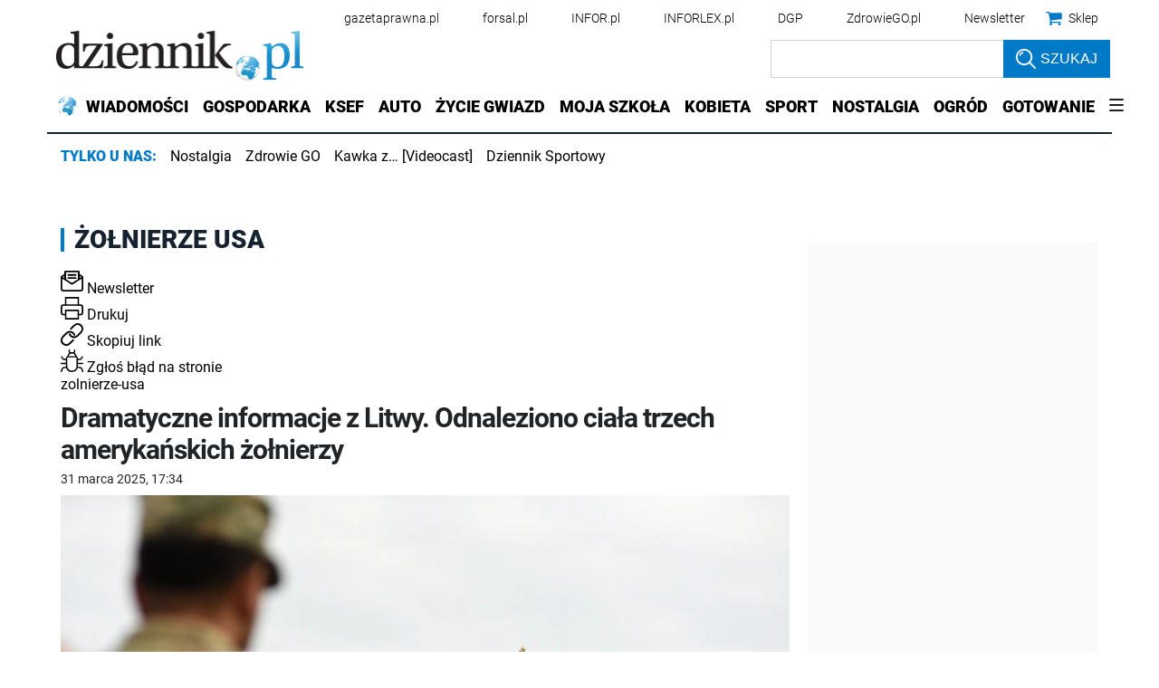

--- FILE ---
content_type: text/plain; charset=UTF-8
request_url: https://at.teads.tv/fpc?analytics_tag_id=PUB_5576&tfpvi=&gdpr_status=22&gdpr_reason=220&gdpr_consent=&ccpa_consent=&shared_ids=&sv=d656f4a&
body_size: -84
content:
ODJiMGNlMTAtN2FjMi00YmNjLTlmZmEtMWVmNDg0N2NhYWVmIy04LTM=

--- FILE ---
content_type: application/javascript; charset=utf-8
request_url: https://fundingchoicesmessages.google.com/f/AGSKWxUz5aZXvgVcEDeUSI0EWGHBJkRPvmpbTxOd_qrT4CduMVQJDvcTFHk7IJsZMYA97atcGOZ7PPhklbvQ4EdLhOlgMZnKNp6q88EcnwgKeSxkB182y05hyFq8Zmo9tQKmFg0h78XUvw==?fccs=W251bGwsbnVsbCxudWxsLG51bGwsbnVsbCxudWxsLFsxNzY4OTA5Mjk2LDY3ODAwMDAwMF0sbnVsbCxudWxsLG51bGwsW251bGwsWzcsMTAsNl0sbnVsbCxudWxsLG51bGwsbnVsbCxudWxsLG51bGwsbnVsbCxudWxsLG51bGwsMV0sImh0dHBzOi8vd3d3LmR6aWVubmlrLnBsL3RhZ2kvem9sbmllcnplLXVzYSIsbnVsbCxbWzgsIk05bGt6VWFaRHNnIl0sWzksImVuLVVTIl0sWzE2LCJbMSwxLDFdIl0sWzE5LCIyIl0sWzI0LCIiXSxbMjksImZhbHNlIl1dXQ
body_size: 130
content:
if (typeof __googlefc.fcKernelManager.run === 'function') {"use strict";this.default_ContributorServingResponseClientJs=this.default_ContributorServingResponseClientJs||{};(function(_){var window=this;
try{
var np=function(a){this.A=_.t(a)};_.u(np,_.J);var op=function(a){this.A=_.t(a)};_.u(op,_.J);op.prototype.getWhitelistStatus=function(){return _.F(this,2)};var pp=function(a){this.A=_.t(a)};_.u(pp,_.J);var qp=_.Zc(pp),rp=function(a,b,c){this.B=a;this.j=_.A(b,np,1);this.l=_.A(b,_.Nk,3);this.F=_.A(b,op,4);a=this.B.location.hostname;this.D=_.Dg(this.j,2)&&_.O(this.j,2)!==""?_.O(this.j,2):a;a=new _.Og(_.Ok(this.l));this.C=new _.bh(_.q.document,this.D,a);this.console=null;this.o=new _.jp(this.B,c,a)};
rp.prototype.run=function(){if(_.O(this.j,3)){var a=this.C,b=_.O(this.j,3),c=_.dh(a),d=new _.Ug;b=_.fg(d,1,b);c=_.C(c,1,b);_.hh(a,c)}else _.eh(this.C,"FCNEC");_.lp(this.o,_.A(this.l,_.Ae,1),this.l.getDefaultConsentRevocationText(),this.l.getDefaultConsentRevocationCloseText(),this.l.getDefaultConsentRevocationAttestationText(),this.D);_.mp(this.o,_.F(this.F,1),this.F.getWhitelistStatus());var e;a=(e=this.B.googlefc)==null?void 0:e.__executeManualDeployment;a!==void 0&&typeof a==="function"&&_.Qo(this.o.G,
"manualDeploymentApi")};var sp=function(){};sp.prototype.run=function(a,b,c){var d;return _.v(function(e){d=qp(b);(new rp(a,d,c)).run();return e.return({})})};_.Rk(7,new sp);
}catch(e){_._DumpException(e)}
}).call(this,this.default_ContributorServingResponseClientJs);
// Google Inc.

//# sourceURL=/_/mss/boq-content-ads-contributor/_/js/k=boq-content-ads-contributor.ContributorServingResponseClientJs.en_US.M9lkzUaZDsg.es5.O/d=1/exm=ad_blocking_detection_executable,kernel_loader,loader_js_executable,web_iab_us_states_signal_executable/ed=1/rs=AJlcJMzanTQvnnVdXXtZinnKRQ21NfsPog/m=cookie_refresh_executable
__googlefc.fcKernelManager.run('\x5b\x5b\x5b7,\x22\x5b\x5bnull,\\\x22dziennik.pl\\\x22,\\\x22AKsRol9VxBe2f_PI29EjAkDnLtXWZ0kQErPudZnNvl1IK6SqV4l9frRJ6n_sWX3Eq-aFMcMm26gWwjHgwP44zwUQdXRgTm_d6zqPo6dahzqe7d06ialxSaTdJ60_KKOJOTPeGAI_u5AzwVWc7VrhcVdnFkt7Jq9pCw\\\\u003d\\\\u003d\\\x22\x5d,null,\x5b\x5bnull,null,null,\\\x22https:\/\/fundingchoicesmessages.google.com\/f\/AGSKWxVYZArKFyFi6RhLqo8NS9g6YO3lg7d_44XxGD6kz1ydr3GcNsJDKW_3XGq7lHFcSbTmjt5Oun934YOhIgZvLxBZ6UyP9vqV6C9vGBUwHppsy_nGhWuiNpGJQwRPgZFveQWMXJeXQA\\\\u003d\\\\u003d\\\x22\x5d,null,null,\x5bnull,null,null,\\\x22https:\/\/fundingchoicesmessages.google.com\/el\/AGSKWxVdyNuhjvXeoLnzOBvBPlsdSiBv2EaQZB-Ta7u5133ganp4H3AN5Mdy6P9FvM9HkqKCXkNHUBUjqwydhy870Z61vgWD_5eBWn-qLJ4j1CVsQmU9ESrczqAyO595pcniIBwTKIaCQQ\\\\u003d\\\\u003d\\\x22\x5d,null,\x5bnull,\x5b7,10,6\x5d,null,null,null,null,null,null,null,null,null,1\x5d\x5d,\x5b3,1\x5d\x5d\x22\x5d\x5d,\x5bnull,null,null,\x22https:\/\/fundingchoicesmessages.google.com\/f\/AGSKWxUGl5oc_tyHMawUcUj7kSczh4oD6OzeKLWL4cy6B5XU0VldL_rHBCAdJxexg9rSSGqr-EU3x2nolRka-ABHrg6a2TfUdAaqUV5kHry9g2gSRwBHZxxk4yntoEuT5RaHC7KZRC5LmQ\\u003d\\u003d\x22\x5d\x5d');}

--- FILE ---
content_type: application/javascript; charset=utf-8
request_url: https://fundingchoicesmessages.google.com/f/AGSKWxVmvKcGyFV9bKHy5uRCLALG2o9Q0oVS2UiAPbhXRfhsgdvx0QrBRPOZ_n9s31UXFGWd-Z2ZdPAVFo5M20rW8zGOINs7Kx2ev1Pgo55DN71v0_oHRYngL3Bdf0058t4fm6bjO0Wl-cX6biGZBuHAImMe-TO5vSNGIhKfcLnHtURVNOmZEuTE-mHCYvIg/_/left_ad_-ad-180x150px./ad-ina./ads.min.js_adsrv?
body_size: -1293
content:
window['13601956-eb8c-4f13-af27-aedfd4375663'] = true;